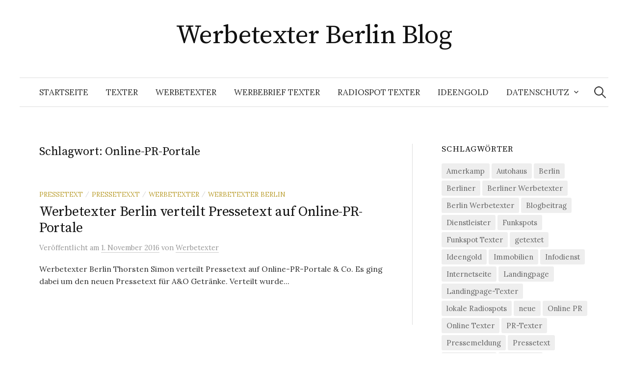

--- FILE ---
content_type: text/html; charset=UTF-8
request_url: https://werbetexter-berlin-blog.ideengold.de/tag/online-pr-portale/
body_size: 12052
content:
<!DOCTYPE html>
<html lang="de">
<head>
<meta charset="UTF-8">
<meta name="viewport" content="width=device-width, initial-scale=1">
<link rel="pingback" href="https://werbetexter-berlin-blog.ideengold.de/xmlrpc.php">
<title>Online-PR-Portale &#8211; Werbetexter Berlin Blog</title>
<meta name='robots' content='max-image-preview:large' />
<link rel='dns-prefetch' href='//fonts.googleapis.com' />
<link rel="alternate" type="application/rss+xml" title="Werbetexter Berlin Blog &raquo; Feed" href="https://werbetexter-berlin-blog.ideengold.de/feed/" />
<link rel="alternate" type="application/rss+xml" title="Werbetexter Berlin Blog &raquo; Kommentar-Feed" href="https://werbetexter-berlin-blog.ideengold.de/comments/feed/" />
<link rel="alternate" type="application/rss+xml" title="Werbetexter Berlin Blog &raquo; Online-PR-Portale Schlagwort-Feed" href="https://werbetexter-berlin-blog.ideengold.de/tag/online-pr-portale/feed/" />
<style id='wp-img-auto-sizes-contain-inline-css' type='text/css'>
img:is([sizes=auto i],[sizes^="auto," i]){contain-intrinsic-size:3000px 1500px}
/*# sourceURL=wp-img-auto-sizes-contain-inline-css */
</style>
<style id='wp-emoji-styles-inline-css' type='text/css'>

	img.wp-smiley, img.emoji {
		display: inline !important;
		border: none !important;
		box-shadow: none !important;
		height: 1em !important;
		width: 1em !important;
		margin: 0 0.07em !important;
		vertical-align: -0.1em !important;
		background: none !important;
		padding: 0 !important;
	}
/*# sourceURL=wp-emoji-styles-inline-css */
</style>
<style id='wp-block-library-inline-css' type='text/css'>
:root{--wp-block-synced-color:#7a00df;--wp-block-synced-color--rgb:122,0,223;--wp-bound-block-color:var(--wp-block-synced-color);--wp-editor-canvas-background:#ddd;--wp-admin-theme-color:#007cba;--wp-admin-theme-color--rgb:0,124,186;--wp-admin-theme-color-darker-10:#006ba1;--wp-admin-theme-color-darker-10--rgb:0,107,160.5;--wp-admin-theme-color-darker-20:#005a87;--wp-admin-theme-color-darker-20--rgb:0,90,135;--wp-admin-border-width-focus:2px}@media (min-resolution:192dpi){:root{--wp-admin-border-width-focus:1.5px}}.wp-element-button{cursor:pointer}:root .has-very-light-gray-background-color{background-color:#eee}:root .has-very-dark-gray-background-color{background-color:#313131}:root .has-very-light-gray-color{color:#eee}:root .has-very-dark-gray-color{color:#313131}:root .has-vivid-green-cyan-to-vivid-cyan-blue-gradient-background{background:linear-gradient(135deg,#00d084,#0693e3)}:root .has-purple-crush-gradient-background{background:linear-gradient(135deg,#34e2e4,#4721fb 50%,#ab1dfe)}:root .has-hazy-dawn-gradient-background{background:linear-gradient(135deg,#faaca8,#dad0ec)}:root .has-subdued-olive-gradient-background{background:linear-gradient(135deg,#fafae1,#67a671)}:root .has-atomic-cream-gradient-background{background:linear-gradient(135deg,#fdd79a,#004a59)}:root .has-nightshade-gradient-background{background:linear-gradient(135deg,#330968,#31cdcf)}:root .has-midnight-gradient-background{background:linear-gradient(135deg,#020381,#2874fc)}:root{--wp--preset--font-size--normal:16px;--wp--preset--font-size--huge:42px}.has-regular-font-size{font-size:1em}.has-larger-font-size{font-size:2.625em}.has-normal-font-size{font-size:var(--wp--preset--font-size--normal)}.has-huge-font-size{font-size:var(--wp--preset--font-size--huge)}.has-text-align-center{text-align:center}.has-text-align-left{text-align:left}.has-text-align-right{text-align:right}.has-fit-text{white-space:nowrap!important}#end-resizable-editor-section{display:none}.aligncenter{clear:both}.items-justified-left{justify-content:flex-start}.items-justified-center{justify-content:center}.items-justified-right{justify-content:flex-end}.items-justified-space-between{justify-content:space-between}.screen-reader-text{border:0;clip-path:inset(50%);height:1px;margin:-1px;overflow:hidden;padding:0;position:absolute;width:1px;word-wrap:normal!important}.screen-reader-text:focus{background-color:#ddd;clip-path:none;color:#444;display:block;font-size:1em;height:auto;left:5px;line-height:normal;padding:15px 23px 14px;text-decoration:none;top:5px;width:auto;z-index:100000}html :where(.has-border-color){border-style:solid}html :where([style*=border-top-color]){border-top-style:solid}html :where([style*=border-right-color]){border-right-style:solid}html :where([style*=border-bottom-color]){border-bottom-style:solid}html :where([style*=border-left-color]){border-left-style:solid}html :where([style*=border-width]){border-style:solid}html :where([style*=border-top-width]){border-top-style:solid}html :where([style*=border-right-width]){border-right-style:solid}html :where([style*=border-bottom-width]){border-bottom-style:solid}html :where([style*=border-left-width]){border-left-style:solid}html :where(img[class*=wp-image-]){height:auto;max-width:100%}:where(figure){margin:0 0 1em}html :where(.is-position-sticky){--wp-admin--admin-bar--position-offset:var(--wp-admin--admin-bar--height,0px)}@media screen and (max-width:600px){html :where(.is-position-sticky){--wp-admin--admin-bar--position-offset:0px}}

/*# sourceURL=wp-block-library-inline-css */
</style><style id='global-styles-inline-css' type='text/css'>
:root{--wp--preset--aspect-ratio--square: 1;--wp--preset--aspect-ratio--4-3: 4/3;--wp--preset--aspect-ratio--3-4: 3/4;--wp--preset--aspect-ratio--3-2: 3/2;--wp--preset--aspect-ratio--2-3: 2/3;--wp--preset--aspect-ratio--16-9: 16/9;--wp--preset--aspect-ratio--9-16: 9/16;--wp--preset--color--black: #000000;--wp--preset--color--cyan-bluish-gray: #abb8c3;--wp--preset--color--white: #ffffff;--wp--preset--color--pale-pink: #f78da7;--wp--preset--color--vivid-red: #cf2e2e;--wp--preset--color--luminous-vivid-orange: #ff6900;--wp--preset--color--luminous-vivid-amber: #fcb900;--wp--preset--color--light-green-cyan: #7bdcb5;--wp--preset--color--vivid-green-cyan: #00d084;--wp--preset--color--pale-cyan-blue: #8ed1fc;--wp--preset--color--vivid-cyan-blue: #0693e3;--wp--preset--color--vivid-purple: #9b51e0;--wp--preset--gradient--vivid-cyan-blue-to-vivid-purple: linear-gradient(135deg,rgb(6,147,227) 0%,rgb(155,81,224) 100%);--wp--preset--gradient--light-green-cyan-to-vivid-green-cyan: linear-gradient(135deg,rgb(122,220,180) 0%,rgb(0,208,130) 100%);--wp--preset--gradient--luminous-vivid-amber-to-luminous-vivid-orange: linear-gradient(135deg,rgb(252,185,0) 0%,rgb(255,105,0) 100%);--wp--preset--gradient--luminous-vivid-orange-to-vivid-red: linear-gradient(135deg,rgb(255,105,0) 0%,rgb(207,46,46) 100%);--wp--preset--gradient--very-light-gray-to-cyan-bluish-gray: linear-gradient(135deg,rgb(238,238,238) 0%,rgb(169,184,195) 100%);--wp--preset--gradient--cool-to-warm-spectrum: linear-gradient(135deg,rgb(74,234,220) 0%,rgb(151,120,209) 20%,rgb(207,42,186) 40%,rgb(238,44,130) 60%,rgb(251,105,98) 80%,rgb(254,248,76) 100%);--wp--preset--gradient--blush-light-purple: linear-gradient(135deg,rgb(255,206,236) 0%,rgb(152,150,240) 100%);--wp--preset--gradient--blush-bordeaux: linear-gradient(135deg,rgb(254,205,165) 0%,rgb(254,45,45) 50%,rgb(107,0,62) 100%);--wp--preset--gradient--luminous-dusk: linear-gradient(135deg,rgb(255,203,112) 0%,rgb(199,81,192) 50%,rgb(65,88,208) 100%);--wp--preset--gradient--pale-ocean: linear-gradient(135deg,rgb(255,245,203) 0%,rgb(182,227,212) 50%,rgb(51,167,181) 100%);--wp--preset--gradient--electric-grass: linear-gradient(135deg,rgb(202,248,128) 0%,rgb(113,206,126) 100%);--wp--preset--gradient--midnight: linear-gradient(135deg,rgb(2,3,129) 0%,rgb(40,116,252) 100%);--wp--preset--font-size--small: 13px;--wp--preset--font-size--medium: 20px;--wp--preset--font-size--large: 36px;--wp--preset--font-size--x-large: 42px;--wp--preset--spacing--20: 0.44rem;--wp--preset--spacing--30: 0.67rem;--wp--preset--spacing--40: 1rem;--wp--preset--spacing--50: 1.5rem;--wp--preset--spacing--60: 2.25rem;--wp--preset--spacing--70: 3.38rem;--wp--preset--spacing--80: 5.06rem;--wp--preset--shadow--natural: 6px 6px 9px rgba(0, 0, 0, 0.2);--wp--preset--shadow--deep: 12px 12px 50px rgba(0, 0, 0, 0.4);--wp--preset--shadow--sharp: 6px 6px 0px rgba(0, 0, 0, 0.2);--wp--preset--shadow--outlined: 6px 6px 0px -3px rgb(255, 255, 255), 6px 6px rgb(0, 0, 0);--wp--preset--shadow--crisp: 6px 6px 0px rgb(0, 0, 0);}:where(.is-layout-flex){gap: 0.5em;}:where(.is-layout-grid){gap: 0.5em;}body .is-layout-flex{display: flex;}.is-layout-flex{flex-wrap: wrap;align-items: center;}.is-layout-flex > :is(*, div){margin: 0;}body .is-layout-grid{display: grid;}.is-layout-grid > :is(*, div){margin: 0;}:where(.wp-block-columns.is-layout-flex){gap: 2em;}:where(.wp-block-columns.is-layout-grid){gap: 2em;}:where(.wp-block-post-template.is-layout-flex){gap: 1.25em;}:where(.wp-block-post-template.is-layout-grid){gap: 1.25em;}.has-black-color{color: var(--wp--preset--color--black) !important;}.has-cyan-bluish-gray-color{color: var(--wp--preset--color--cyan-bluish-gray) !important;}.has-white-color{color: var(--wp--preset--color--white) !important;}.has-pale-pink-color{color: var(--wp--preset--color--pale-pink) !important;}.has-vivid-red-color{color: var(--wp--preset--color--vivid-red) !important;}.has-luminous-vivid-orange-color{color: var(--wp--preset--color--luminous-vivid-orange) !important;}.has-luminous-vivid-amber-color{color: var(--wp--preset--color--luminous-vivid-amber) !important;}.has-light-green-cyan-color{color: var(--wp--preset--color--light-green-cyan) !important;}.has-vivid-green-cyan-color{color: var(--wp--preset--color--vivid-green-cyan) !important;}.has-pale-cyan-blue-color{color: var(--wp--preset--color--pale-cyan-blue) !important;}.has-vivid-cyan-blue-color{color: var(--wp--preset--color--vivid-cyan-blue) !important;}.has-vivid-purple-color{color: var(--wp--preset--color--vivid-purple) !important;}.has-black-background-color{background-color: var(--wp--preset--color--black) !important;}.has-cyan-bluish-gray-background-color{background-color: var(--wp--preset--color--cyan-bluish-gray) !important;}.has-white-background-color{background-color: var(--wp--preset--color--white) !important;}.has-pale-pink-background-color{background-color: var(--wp--preset--color--pale-pink) !important;}.has-vivid-red-background-color{background-color: var(--wp--preset--color--vivid-red) !important;}.has-luminous-vivid-orange-background-color{background-color: var(--wp--preset--color--luminous-vivid-orange) !important;}.has-luminous-vivid-amber-background-color{background-color: var(--wp--preset--color--luminous-vivid-amber) !important;}.has-light-green-cyan-background-color{background-color: var(--wp--preset--color--light-green-cyan) !important;}.has-vivid-green-cyan-background-color{background-color: var(--wp--preset--color--vivid-green-cyan) !important;}.has-pale-cyan-blue-background-color{background-color: var(--wp--preset--color--pale-cyan-blue) !important;}.has-vivid-cyan-blue-background-color{background-color: var(--wp--preset--color--vivid-cyan-blue) !important;}.has-vivid-purple-background-color{background-color: var(--wp--preset--color--vivid-purple) !important;}.has-black-border-color{border-color: var(--wp--preset--color--black) !important;}.has-cyan-bluish-gray-border-color{border-color: var(--wp--preset--color--cyan-bluish-gray) !important;}.has-white-border-color{border-color: var(--wp--preset--color--white) !important;}.has-pale-pink-border-color{border-color: var(--wp--preset--color--pale-pink) !important;}.has-vivid-red-border-color{border-color: var(--wp--preset--color--vivid-red) !important;}.has-luminous-vivid-orange-border-color{border-color: var(--wp--preset--color--luminous-vivid-orange) !important;}.has-luminous-vivid-amber-border-color{border-color: var(--wp--preset--color--luminous-vivid-amber) !important;}.has-light-green-cyan-border-color{border-color: var(--wp--preset--color--light-green-cyan) !important;}.has-vivid-green-cyan-border-color{border-color: var(--wp--preset--color--vivid-green-cyan) !important;}.has-pale-cyan-blue-border-color{border-color: var(--wp--preset--color--pale-cyan-blue) !important;}.has-vivid-cyan-blue-border-color{border-color: var(--wp--preset--color--vivid-cyan-blue) !important;}.has-vivid-purple-border-color{border-color: var(--wp--preset--color--vivid-purple) !important;}.has-vivid-cyan-blue-to-vivid-purple-gradient-background{background: var(--wp--preset--gradient--vivid-cyan-blue-to-vivid-purple) !important;}.has-light-green-cyan-to-vivid-green-cyan-gradient-background{background: var(--wp--preset--gradient--light-green-cyan-to-vivid-green-cyan) !important;}.has-luminous-vivid-amber-to-luminous-vivid-orange-gradient-background{background: var(--wp--preset--gradient--luminous-vivid-amber-to-luminous-vivid-orange) !important;}.has-luminous-vivid-orange-to-vivid-red-gradient-background{background: var(--wp--preset--gradient--luminous-vivid-orange-to-vivid-red) !important;}.has-very-light-gray-to-cyan-bluish-gray-gradient-background{background: var(--wp--preset--gradient--very-light-gray-to-cyan-bluish-gray) !important;}.has-cool-to-warm-spectrum-gradient-background{background: var(--wp--preset--gradient--cool-to-warm-spectrum) !important;}.has-blush-light-purple-gradient-background{background: var(--wp--preset--gradient--blush-light-purple) !important;}.has-blush-bordeaux-gradient-background{background: var(--wp--preset--gradient--blush-bordeaux) !important;}.has-luminous-dusk-gradient-background{background: var(--wp--preset--gradient--luminous-dusk) !important;}.has-pale-ocean-gradient-background{background: var(--wp--preset--gradient--pale-ocean) !important;}.has-electric-grass-gradient-background{background: var(--wp--preset--gradient--electric-grass) !important;}.has-midnight-gradient-background{background: var(--wp--preset--gradient--midnight) !important;}.has-small-font-size{font-size: var(--wp--preset--font-size--small) !important;}.has-medium-font-size{font-size: var(--wp--preset--font-size--medium) !important;}.has-large-font-size{font-size: var(--wp--preset--font-size--large) !important;}.has-x-large-font-size{font-size: var(--wp--preset--font-size--x-large) !important;}
/*# sourceURL=global-styles-inline-css */
</style>

<style id='classic-theme-styles-inline-css' type='text/css'>
/*! This file is auto-generated */
.wp-block-button__link{color:#fff;background-color:#32373c;border-radius:9999px;box-shadow:none;text-decoration:none;padding:calc(.667em + 2px) calc(1.333em + 2px);font-size:1.125em}.wp-block-file__button{background:#32373c;color:#fff;text-decoration:none}
/*# sourceURL=/wp-includes/css/classic-themes.min.css */
</style>
<link rel='stylesheet' id='graphy-font-css' href='https://fonts.googleapis.com/css?family=Source+Serif+Pro%3A400%7CLora%3A400%2C400italic%2C700&#038;subset=latin%2Clatin-ext' type='text/css' media='all' />
<link rel='stylesheet' id='genericons-css' href='https://werbetexter-berlin-blog.ideengold.de/wp-content/themes/graphy/genericons/genericons.css?ver=3.4.1' type='text/css' media='all' />
<link rel='stylesheet' id='normalize-css' href='https://werbetexter-berlin-blog.ideengold.de/wp-content/themes/graphy/css/normalize.css?ver=4.1.1' type='text/css' media='all' />
<link rel='stylesheet' id='graphy-style-css' href='https://werbetexter-berlin-blog.ideengold.de/wp-content/themes/graphy/style.css?ver=2.3.2' type='text/css' media='all' />
<script type="text/javascript" src="https://werbetexter-berlin-blog.ideengold.de/wp-includes/js/jquery/jquery.min.js?ver=3.7.1" id="jquery-core-js"></script>
<script type="text/javascript" src="https://werbetexter-berlin-blog.ideengold.de/wp-includes/js/jquery/jquery-migrate.min.js?ver=3.4.1" id="jquery-migrate-js"></script>
<link rel="https://api.w.org/" href="https://werbetexter-berlin-blog.ideengold.de/wp-json/" /><link rel="alternate" title="JSON" type="application/json" href="https://werbetexter-berlin-blog.ideengold.de/wp-json/wp/v2/tags/696" /><link rel="EditURI" type="application/rsd+xml" title="RSD" href="https://werbetexter-berlin-blog.ideengold.de/xmlrpc.php?rsd" />
<meta name="generator" content="WordPress 6.9" />
	<style type="text/css">
		/* Colors */
				
			</style>
	<link rel="icon" href="https://werbetexter-berlin-blog.ideengold.de/wp-content/uploads/2014/09/cropped-cropped-2014-08-04-20.06.59-1-32x32.jpg" sizes="32x32" />
<link rel="icon" href="https://werbetexter-berlin-blog.ideengold.de/wp-content/uploads/2014/09/cropped-cropped-2014-08-04-20.06.59-1-192x192.jpg" sizes="192x192" />
<link rel="apple-touch-icon" href="https://werbetexter-berlin-blog.ideengold.de/wp-content/uploads/2014/09/cropped-cropped-2014-08-04-20.06.59-1-180x180.jpg" />
<meta name="msapplication-TileImage" content="https://werbetexter-berlin-blog.ideengold.de/wp-content/uploads/2014/09/cropped-cropped-2014-08-04-20.06.59-1-270x270.jpg" />
</head>

<body class="archive tag tag-online-pr-portale tag-696 wp-theme-graphy has-sidebar footer-0">
<div id="page" class="hfeed site">
	<a class="skip-link screen-reader-text" href="#content">Springe zum Inhalt</a>

	<header id="masthead" class="site-header">

		<div class="site-branding">
					<div class="site-title"><a href="https://werbetexter-berlin-blog.ideengold.de/" rel="home">Werbetexter Berlin Blog</a></div>
						<div class="site-description"></div>
						</div><!-- .site-branding -->

				<nav id="site-navigation" class="main-navigation">
			<button class="menu-toggle"><span class="menu-text">Menü</span></button>
			<div class="menu-menu-1-container"><ul id="menu-menu-1" class="menu"><li id="menu-item-1614" class="menu-item menu-item-type-custom menu-item-object-custom menu-item-home menu-item-1614"><a href="http://werbetexter-berlin-blog.ideengold.de/">Startseite</a></li>
<li id="menu-item-1619" class="menu-item menu-item-type-post_type menu-item-object-page menu-item-1619"><a href="https://werbetexter-berlin-blog.ideengold.de/werbetexter-berlin/">Texter</a></li>
<li id="menu-item-1621" class="menu-item menu-item-type-post_type menu-item-object-page menu-item-1621"><a href="https://werbetexter-berlin-blog.ideengold.de/werbetexter-berlin-2/">Werbetexter</a></li>
<li id="menu-item-1620" class="menu-item menu-item-type-post_type menu-item-object-page menu-item-1620"><a href="https://werbetexter-berlin-blog.ideengold.de/werbetexter-berlin/werbebrief-texter/">Werbebrief Texter</a></li>
<li id="menu-item-1616" class="menu-item menu-item-type-post_type menu-item-object-page menu-item-1616"><a href="https://werbetexter-berlin-blog.ideengold.de/radiospot-texter/">Radiospot Texter</a></li>
<li id="menu-item-1623" class="menu-item menu-item-type-custom menu-item-object-custom menu-item-1623"><a href="http://www.ideengold.de">IDEENGOLD</a></li>
<li id="menu-item-3622" class="menu-item menu-item-type-custom menu-item-object-custom menu-item-has-children menu-item-3622"><a href="https://www.ideengold.de/datenschutz/">Datenschutz</a>
<ul class="sub-menu">
	<li id="menu-item-1622" class="menu-item menu-item-type-post_type menu-item-object-page menu-item-1622"><a href="https://werbetexter-berlin-blog.ideengold.de/beispiel-seite/">Impressum</a></li>
</ul>
</li>
</ul></div>						<form role="search" method="get" class="search-form" action="https://werbetexter-berlin-blog.ideengold.de/">
				<label>
					<span class="screen-reader-text">Suche nach:</span>
					<input type="search" class="search-field" placeholder="Suchen …" value="" name="s" />
				</label>
				<input type="submit" class="search-submit" value="Suchen" />
			</form>					</nav><!-- #site-navigation -->
		
		
	</header><!-- #masthead -->

	<div id="content" class="site-content">

	<section id="primary" class="content-area">
		<main id="main" class="site-main">

		
			<header class="page-header">
				<h1 class="page-title">Schlagwort: <span>Online-PR-Portale</span></h1>			</header><!-- .page-header -->

						
				
<div class="post-list post-grid-list">
	<article id="post-2532" class="post-2532 post type-post status-publish format-standard hentry category-pressetext category-pressetexxt category-werbetexter category-werbetexter-berlin tag-berlin tag-online-pr-portale tag-pressetexte tag-text tag-texter-telefon tag-thorsten-simon tag-werbetexter tag-werbetexter-berlin">
				<div class="post-list-content">
			<header class="entry-header">
								<div class="cat-links"><a rel="category tag" href="https://werbetexter-berlin-blog.ideengold.de/category/pressetext/" class="category category-18">Pressetext</a><span class="category-sep">/</span><a rel="category tag" href="https://werbetexter-berlin-blog.ideengold.de/category/pressetexxt/" class="category category-695">Pressetexxt</a><span class="category-sep">/</span><a rel="category tag" href="https://werbetexter-berlin-blog.ideengold.de/category/werbetexter/" class="category category-2">Werbetexter</a><span class="category-sep">/</span><a rel="category tag" href="https://werbetexter-berlin-blog.ideengold.de/category/werbetexter-berlin/" class="category category-1">Werbetexter Berlin</a></div><!-- .cat-links -->
				<h2 class="entry-title"><a href="https://werbetexter-berlin-blog.ideengold.de/werbetexter-berlin-verteilt-pressetext-auf-online-pr-portale/" rel="bookmark">Werbetexter Berlin verteilt Pressetext auf Online-PR-Portale</a></h2>
					<div class="entry-meta">
		Veröffentlicht		<span class="posted-on">am		<a href="https://werbetexter-berlin-blog.ideengold.de/werbetexter-berlin-verteilt-pressetext-auf-online-pr-portale/" rel="bookmark"><time class="entry-date published updated" datetime="2016-11-01T09:09:42+02:00">1. November 2016</time></a>		</span>
		<span class="byline">von			<span class="author vcard">
				<a class="url fn n" href="https://werbetexter-berlin-blog.ideengold.de/author/admin/" title="Zeige alle Beiträge von Werbetexter"><span class="author-name">Werbetexter</span></a>
			</span>
		</span>
			</div><!-- .entry-meta -->
				</header><!-- .entry-header -->
			<div class="entry-summary">
				<p>Werbetexter Berlin Thorsten Simon verteilt Pressetext auf Online-PR-Portale &amp; Co. Es ging dabei um den neuen Pressetext für A&amp;O Getränke. Verteilt wurde...</p>
			</div><!-- .entry-summary -->
		</div><!-- .post-list-content -->
	</article><!-- #post-## -->
</div><!-- .post-list -->
			
			
		
		</main><!-- #main -->
	</section><!-- #primary -->


<div id="secondary" class="sidebar-area" role="complementary">
		<div class="normal-sidebar widget-area">
		<aside id="tag_cloud-3" class="widget widget_tag_cloud"><h2 class="widget-title">Schlagwörter</h2><div class="tagcloud"><a href="https://werbetexter-berlin-blog.ideengold.de/tag/amerkamp/" class="tag-cloud-link tag-link-147 tag-link-position-1" style="font-size: 9.8607594936709pt;" aria-label="Amerkamp (22 Einträge)">Amerkamp</a>
<a href="https://werbetexter-berlin-blog.ideengold.de/tag/autohaus/" class="tag-cloud-link tag-link-391 tag-link-position-2" style="font-size: 11.189873417722pt;" aria-label="Autohaus (31 Einträge)">Autohaus</a>
<a href="https://werbetexter-berlin-blog.ideengold.de/tag/berlin/" class="tag-cloud-link tag-link-45 tag-link-position-3" style="font-size: 20.670886075949pt;" aria-label="Berlin (376 Einträge)">Berlin</a>
<a href="https://werbetexter-berlin-blog.ideengold.de/tag/berliner/" class="tag-cloud-link tag-link-151 tag-link-position-4" style="font-size: 16.506329113924pt;" aria-label="Berliner (128 Einträge)">Berliner</a>
<a href="https://werbetexter-berlin-blog.ideengold.de/tag/berliner-werbetexter/" class="tag-cloud-link tag-link-347 tag-link-position-5" style="font-size: 8.9746835443038pt;" aria-label="Berliner Werbetexter (17 Einträge)">Berliner Werbetexter</a>
<a href="https://werbetexter-berlin-blog.ideengold.de/tag/berlin-werbetexter/" class="tag-cloud-link tag-link-339 tag-link-position-6" style="font-size: 8.7088607594937pt;" aria-label="Berlin Werbetexter (16 Einträge)">Berlin Werbetexter</a>
<a href="https://werbetexter-berlin-blog.ideengold.de/tag/blogbeitrag/" class="tag-cloud-link tag-link-343 tag-link-position-7" style="font-size: 8.9746835443038pt;" aria-label="Blogbeitrag (17 Einträge)">Blogbeitrag</a>
<a href="https://werbetexter-berlin-blog.ideengold.de/tag/dienstleister/" class="tag-cloud-link tag-link-555 tag-link-position-8" style="font-size: 8.9746835443038pt;" aria-label="Dienstleister (17 Einträge)">Dienstleister</a>
<a href="https://werbetexter-berlin-blog.ideengold.de/tag/funkspots/" class="tag-cloud-link tag-link-366 tag-link-position-9" style="font-size: 13.139240506329pt;" aria-label="Funkspots (53 Einträge)">Funkspots</a>
<a href="https://werbetexter-berlin-blog.ideengold.de/tag/funkspot-texter/" class="tag-cloud-link tag-link-369 tag-link-position-10" style="font-size: 9.6835443037975pt;" aria-label="Funkspot Texter (21 Einträge)">Funkspot Texter</a>
<a href="https://werbetexter-berlin-blog.ideengold.de/tag/getextet/" class="tag-cloud-link tag-link-334 tag-link-position-11" style="font-size: 10.924050632911pt;" aria-label="getextet (29 Einträge)">getextet</a>
<a href="https://werbetexter-berlin-blog.ideengold.de/tag/ideengold/" class="tag-cloud-link tag-link-321 tag-link-position-12" style="font-size: 17.215189873418pt;" aria-label="Ideengold (153 Einträge)">Ideengold</a>
<a href="https://werbetexter-berlin-blog.ideengold.de/tag/immobilien/" class="tag-cloud-link tag-link-457 tag-link-position-13" style="font-size: 10.303797468354pt;" aria-label="Immobilien (25 Einträge)">Immobilien</a>
<a href="https://werbetexter-berlin-blog.ideengold.de/tag/infodienst/" class="tag-cloud-link tag-link-471 tag-link-position-14" style="font-size: 13.848101265823pt;" aria-label="Infodienst (64 Einträge)">Infodienst</a>
<a href="https://werbetexter-berlin-blog.ideengold.de/tag/internetseite/" class="tag-cloud-link tag-link-329 tag-link-position-15" style="font-size: 13.405063291139pt;" aria-label="Internetseite (57 Einträge)">Internetseite</a>
<a href="https://werbetexter-berlin-blog.ideengold.de/tag/landingpage/" class="tag-cloud-link tag-link-346 tag-link-position-16" style="font-size: 13.936708860759pt;" aria-label="Landingpage (65 Einträge)">Landingpage</a>
<a href="https://werbetexter-berlin-blog.ideengold.de/tag/landingpage-texter/" class="tag-cloud-link tag-link-260 tag-link-position-17" style="font-size: 9.6835443037975pt;" aria-label="Landingpage-Texter (21 Einträge)">Landingpage-Texter</a>
<a href="https://werbetexter-berlin-blog.ideengold.de/tag/lokale-radiospots/" class="tag-cloud-link tag-link-487 tag-link-position-18" style="font-size: 9.3291139240506pt;" aria-label="lokale Radiospots (19 Einträge)">lokale Radiospots</a>
<a href="https://werbetexter-berlin-blog.ideengold.de/tag/neue/" class="tag-cloud-link tag-link-423 tag-link-position-19" style="font-size: 8.2658227848101pt;" aria-label="neue (14 Einträge)">neue</a>
<a href="https://werbetexter-berlin-blog.ideengold.de/tag/online-pr/" class="tag-cloud-link tag-link-307 tag-link-position-20" style="font-size: 11.012658227848pt;" aria-label="Online PR (30 Einträge)">Online PR</a>
<a href="https://werbetexter-berlin-blog.ideengold.de/tag/online-texter/" class="tag-cloud-link tag-link-314 tag-link-position-21" style="font-size: 10.658227848101pt;" aria-label="Online Texter (27 Einträge)">Online Texter</a>
<a href="https://werbetexter-berlin-blog.ideengold.de/tag/pr-texter/" class="tag-cloud-link tag-link-323 tag-link-position-22" style="font-size: 8.7088607594937pt;" aria-label="PR-Texter (16 Einträge)">PR-Texter</a>
<a href="https://werbetexter-berlin-blog.ideengold.de/tag/pressemeldung/" class="tag-cloud-link tag-link-338 tag-link-position-23" style="font-size: 11.455696202532pt;" aria-label="Pressemeldung (34 Einträge)">Pressemeldung</a>
<a href="https://werbetexter-berlin-blog.ideengold.de/tag/pressetext/" class="tag-cloud-link tag-link-309 tag-link-position-24" style="font-size: 17.481012658228pt;" aria-label="Pressetext (166 Einträge)">Pressetext</a>
<a href="https://werbetexter-berlin-blog.ideengold.de/tag/pressetexter/" class="tag-cloud-link tag-link-308 tag-link-position-25" style="font-size: 12.164556962025pt;" aria-label="Pressetexter (41 Einträge)">Pressetexter</a>
<a href="https://werbetexter-berlin-blog.ideengold.de/tag/radiospot/" class="tag-cloud-link tag-link-306 tag-link-position-26" style="font-size: 14.46835443038pt;" aria-label="Radiospot (75 Einträge)">Radiospot</a>
<a href="https://werbetexter-berlin-blog.ideengold.de/tag/radiospots/" class="tag-cloud-link tag-link-214 tag-link-position-27" style="font-size: 18.810126582278pt;" aria-label="Radiospots (236 Einträge)">Radiospots</a>
<a href="https://werbetexter-berlin-blog.ideengold.de/tag/radiospot-texter/" class="tag-cloud-link tag-link-256 tag-link-position-28" style="font-size: 18.632911392405pt;" aria-label="Radiospot Texter (224 Einträge)">Radiospot Texter</a>
<a href="https://werbetexter-berlin-blog.ideengold.de/tag/radiotexter/" class="tag-cloud-link tag-link-289 tag-link-position-29" style="font-size: 10.303797468354pt;" aria-label="Radiotexter (25 Einträge)">Radiotexter</a>
<a href="https://werbetexter-berlin-blog.ideengold.de/tag/sam/" class="tag-cloud-link tag-link-345 tag-link-position-30" style="font-size: 8pt;" aria-label="SAM (13 Einträge)">SAM</a>
<a href="https://werbetexter-berlin-blog.ideengold.de/tag/text/" class="tag-cloud-link tag-link-312 tag-link-position-31" style="font-size: 21.822784810127pt;" aria-label="Text (507 Einträge)">Text</a>
<a href="https://werbetexter-berlin-blog.ideengold.de/tag/texte/" class="tag-cloud-link tag-link-351 tag-link-position-32" style="font-size: 9.1518987341772pt;" aria-label="Texte (18 Einträge)">Texte</a>
<a href="https://werbetexter-berlin-blog.ideengold.de/tag/texter/" class="tag-cloud-link tag-link-302 tag-link-position-33" style="font-size: 19.962025316456pt;" aria-label="Texter (314 Einträge)">Texter</a>
<a href="https://werbetexter-berlin-blog.ideengold.de/tag/texter-berlin/" class="tag-cloud-link tag-link-303 tag-link-position-34" style="font-size: 14.46835443038pt;" aria-label="Texter Berlin (74 Einträge)">Texter Berlin</a>
<a href="https://werbetexter-berlin-blog.ideengold.de/tag/texter-telefon/" class="tag-cloud-link tag-link-283 tag-link-position-35" style="font-size: 20.936708860759pt;" aria-label="Texter Telefon (407 Einträge)">Texter Telefon</a>
<a href="https://werbetexter-berlin-blog.ideengold.de/tag/texter-thorsten-simon/" class="tag-cloud-link tag-link-517 tag-link-position-36" style="font-size: 11.721518987342pt;" aria-label="Texter Thorsten Simon (36 Einträge)">Texter Thorsten Simon</a>
<a href="https://werbetexter-berlin-blog.ideengold.de/tag/textet/" class="tag-cloud-link tag-link-360 tag-link-position-37" style="font-size: 22pt;" aria-label="textet (537 Einträge)">textet</a>
<a href="https://werbetexter-berlin-blog.ideengold.de/tag/thorsten-simon/" class="tag-cloud-link tag-link-349 tag-link-position-38" style="font-size: 21.46835443038pt;" aria-label="Thorsten Simon (467 Einträge)">Thorsten Simon</a>
<a href="https://werbetexter-berlin-blog.ideengold.de/tag/werbebrief/" class="tag-cloud-link tag-link-304 tag-link-position-39" style="font-size: 10.215189873418pt;" aria-label="Werbebrief (24 Einträge)">Werbebrief</a>
<a href="https://werbetexter-berlin-blog.ideengold.de/tag/werbebrief-texter/" class="tag-cloud-link tag-link-257 tag-link-position-40" style="font-size: 9.1518987341772pt;" aria-label="Werbebrief Texter (18 Einträge)">Werbebrief Texter</a>
<a href="https://werbetexter-berlin-blog.ideengold.de/tag/werbetext/" class="tag-cloud-link tag-link-107 tag-link-position-41" style="font-size: 12.253164556962pt;" aria-label="Werbetext (42 Einträge)">Werbetext</a>
<a href="https://werbetexter-berlin-blog.ideengold.de/tag/werbetexter/" class="tag-cloud-link tag-link-301 tag-link-position-42" style="font-size: 19.962025316456pt;" aria-label="Werbetexter (313 Einträge)">Werbetexter</a>
<a href="https://werbetexter-berlin-blog.ideengold.de/tag/werbetexter-berlin/" class="tag-cloud-link tag-link-300 tag-link-position-43" style="font-size: 18.632911392405pt;" aria-label="Werbetexter Berlin (222 Einträge)">Werbetexter Berlin</a>
<a href="https://werbetexter-berlin-blog.ideengold.de/tag/werbetexter-telefon/" class="tag-cloud-link tag-link-437 tag-link-position-44" style="font-size: 13.405063291139pt;" aria-label="Werbetexter Telefon (57 Einträge)">Werbetexter Telefon</a>
<a href="https://werbetexter-berlin-blog.ideengold.de/tag/werbetexter-thorsten-simon/" class="tag-cloud-link tag-link-510 tag-link-position-45" style="font-size: 9.6835443037975pt;" aria-label="Werbetexter Thorsten Simon (21 Einträge)">Werbetexter Thorsten Simon</a></div>
</aside>
		<aside id="recent-posts-2" class="widget widget_recent_entries">
		<h2 class="widget-title">Neueste Beiträge</h2>
		<ul>
											<li>
					<a href="https://werbetexter-berlin-blog.ideengold.de/warum-ich-so-gerne-werbetexte-fuer-stand-alone-mailings-schreibe/">Warum ich so gerne Werbetexte für Stand-Alone-Mailings schreibe</a>
									</li>
											<li>
					<a href="https://werbetexter-berlin-blog.ideengold.de/neuer-pressetexte-vom-texter-fuer-aboprodukte-online/">Neuer Pressetexte vom Texter für Aboprodukte online</a>
									</li>
											<li>
					<a href="https://werbetexter-berlin-blog.ideengold.de/texter-fuer-internetseiten-so-gewinnen-sie-kunden-mit-klaren-worten/">Texter für Internetseiten: So gewinnen Sie Kunden mit klaren Worten</a>
									</li>
											<li>
					<a href="https://werbetexter-berlin-blog.ideengold.de/neuer-pressetext-von-ideengold/">Neuer Pressetext von Ideengold</a>
									</li>
											<li>
					<a href="https://werbetexter-berlin-blog.ideengold.de/neuer-pressetext-von-ideengold-veroeffentlicht/">Neuer Pressetext von Ideengold veröffentlicht</a>
									</li>
					</ul>

		</aside><aside id="pages-2" class="widget widget_pages"><h2 class="widget-title">Seiten</h2>
			<ul>
				<li class="page_item page-item-1892"><a href="https://werbetexter-berlin-blog.ideengold.de/ideengold/">IDEENGOLD</a></li>
<li class="page_item page-item-2"><a href="https://werbetexter-berlin-blog.ideengold.de/beispiel-seite/">Impressum</a></li>
<li class="page_item page-item-310"><a href="https://werbetexter-berlin-blog.ideengold.de/online-pr/">Online PR</a></li>
<li class="page_item page-item-1078 page_item_has_children"><a href="https://werbetexter-berlin-blog.ideengold.de/radiospot-texter/">Radiospot Texter</a>
<ul class='children'>
	<li class="page_item page-item-1589"><a href="https://werbetexter-berlin-blog.ideengold.de/radiospot-texter/radio-werbetexter/">Radio Werbetexter</a></li>
</ul>
</li>
<li class="page_item page-item-312"><a href="https://werbetexter-berlin-blog.ideengold.de/social-media-marketing/">Social Media</a></li>
<li class="page_item page-item-17 page_item_has_children"><a href="https://werbetexter-berlin-blog.ideengold.de/werbetexter-berlin/">Texter</a>
<ul class='children'>
	<li class="page_item page-item-316"><a href="https://werbetexter-berlin-blog.ideengold.de/werbetexter-berlin/werbebrief-texter/">Werbebrief Texter</a></li>
</ul>
</li>
<li class="page_item page-item-156"><a href="https://werbetexter-berlin-blog.ideengold.de/werbetexter-berlin-2/">Werbetexter</a></li>
			</ul>

			</aside><aside id="search-2" class="widget widget_search"><form role="search" method="get" class="search-form" action="https://werbetexter-berlin-blog.ideengold.de/">
				<label>
					<span class="screen-reader-text">Suche nach:</span>
					<input type="search" class="search-field" placeholder="Suchen …" value="" name="s" />
				</label>
				<input type="submit" class="search-submit" value="Suchen" />
			</form></aside><aside id="categories-2" class="widget widget_categories"><h2 class="widget-title">Kategorien</h2>
			<ul>
					<li class="cat-item cat-item-152"><a href="https://werbetexter-berlin-blog.ideengold.de/category/berliner-texter/">Berliner Texter</a>
</li>
	<li class="cat-item cat-item-116"><a href="https://werbetexter-berlin-blog.ideengold.de/category/berliner-werbetexter/">Berliner Werbetexter</a>
</li>
	<li class="cat-item cat-item-540"><a href="https://werbetexter-berlin-blog.ideengold.de/category/bier/">Bier</a>
</li>
	<li class="cat-item cat-item-802"><a href="https://werbetexter-berlin-blog.ideengold.de/category/blog/">Blog</a>
</li>
	<li class="cat-item cat-item-110"><a href="https://werbetexter-berlin-blog.ideengold.de/category/blogbeitrag/">Blogbeitrag</a>
</li>
	<li class="cat-item cat-item-84"><a href="https://werbetexter-berlin-blog.ideengold.de/category/blogbeitraege/">Blogbeiträge</a>
</li>
	<li class="cat-item cat-item-468"><a href="https://werbetexter-berlin-blog.ideengold.de/category/blue-moon-tattoo/">Blue Moon Tattoo</a>
</li>
	<li class="cat-item cat-item-209"><a href="https://werbetexter-berlin-blog.ideengold.de/category/broschuere/">Broschüre</a>
</li>
	<li class="cat-item cat-item-449"><a href="https://werbetexter-berlin-blog.ideengold.de/category/broschueren-texter/">Broschüren Texter</a>
</li>
	<li class="cat-item cat-item-651"><a href="https://werbetexter-berlin-blog.ideengold.de/category/buch/">Buch</a>
</li>
	<li class="cat-item cat-item-111"><a href="https://werbetexter-berlin-blog.ideengold.de/category/bwrmedia/">BWRmedia</a>
</li>
	<li class="cat-item cat-item-20"><a href="https://werbetexter-berlin-blog.ideengold.de/category/claim/">Claim</a>
</li>
	<li class="cat-item cat-item-143"><a href="https://werbetexter-berlin-blog.ideengold.de/category/content-marketing/">Content Marketing</a>
</li>
	<li class="cat-item cat-item-275"><a href="https://werbetexter-berlin-blog.ideengold.de/category/copyfighter/">copyfighter</a>
</li>
	<li class="cat-item cat-item-25"><a href="https://werbetexter-berlin-blog.ideengold.de/category/copywriter/">copywriter</a>
</li>
	<li class="cat-item cat-item-800"><a href="https://werbetexter-berlin-blog.ideengold.de/category/der-eigentuemer-brief/">DER EIGENTÜMER BRIEF</a>
</li>
	<li class="cat-item cat-item-59"><a href="https://werbetexter-berlin-blog.ideengold.de/category/design/">Design</a>
</li>
	<li class="cat-item cat-item-91"><a href="https://werbetexter-berlin-blog.ideengold.de/category/deutscher-steuerberaterverband/">Deutscher Steuerberaterverband</a>
</li>
	<li class="cat-item cat-item-749"><a href="https://werbetexter-berlin-blog.ideengold.de/category/druckerei/">Druckerei</a>
</li>
	<li class="cat-item cat-item-514"><a href="https://werbetexter-berlin-blog.ideengold.de/category/e-mail/">E-Mail</a>
</li>
	<li class="cat-item cat-item-658"><a href="https://werbetexter-berlin-blog.ideengold.de/category/energie/">Energie</a>
</li>
	<li class="cat-item cat-item-197"><a href="https://werbetexter-berlin-blog.ideengold.de/category/extractdesign/">Extractdesign</a>
</li>
	<li class="cat-item cat-item-146"><a href="https://werbetexter-berlin-blog.ideengold.de/category/facebook-marketing/">Facebook Marketing</a>
</li>
	<li class="cat-item cat-item-203"><a href="https://werbetexter-berlin-blog.ideengold.de/category/flyer/">Flyer</a>
</li>
	<li class="cat-item cat-item-605"><a href="https://werbetexter-berlin-blog.ideengold.de/category/food/">Food</a>
</li>
	<li class="cat-item cat-item-13"><a href="https://werbetexter-berlin-blog.ideengold.de/category/funkspot/">Funkspot</a>
</li>
	<li class="cat-item cat-item-184"><a href="https://werbetexter-berlin-blog.ideengold.de/category/funkspot-texter/">Funkspot Texter</a>
</li>
	<li class="cat-item cat-item-180"><a href="https://werbetexter-berlin-blog.ideengold.de/category/funkspots/">Funkspots</a>
</li>
	<li class="cat-item cat-item-402"><a href="https://werbetexter-berlin-blog.ideengold.de/category/funkspottexter/">Funkspottexter</a>
</li>
	<li class="cat-item cat-item-654"><a href="https://werbetexter-berlin-blog.ideengold.de/category/fussboden/">Fußboden</a>
</li>
	<li class="cat-item cat-item-164"><a href="https://werbetexter-berlin-blog.ideengold.de/category/gepruefte-seite/">Gepruefte-Seite</a>
</li>
	<li class="cat-item cat-item-623"><a href="https://werbetexter-berlin-blog.ideengold.de/category/gesundheit/">Gesundheit</a>
</li>
	<li class="cat-item cat-item-72"><a href="https://werbetexter-berlin-blog.ideengold.de/category/getextet/">getextet</a>
</li>
	<li class="cat-item cat-item-689"><a href="https://werbetexter-berlin-blog.ideengold.de/category/gewinnspiel/">Gewinnspiel</a>
</li>
	<li class="cat-item cat-item-38"><a href="https://werbetexter-berlin-blog.ideengold.de/category/glas-design/">Glas &amp; Design</a>
</li>
	<li class="cat-item cat-item-619"><a href="https://werbetexter-berlin-blog.ideengold.de/category/glaserei/">Glaserei</a>
</li>
	<li class="cat-item cat-item-40"><a href="https://werbetexter-berlin-blog.ideengold.de/category/glaserei-berlin/">Glaserei Berlin</a>
</li>
	<li class="cat-item cat-item-39"><a href="https://werbetexter-berlin-blog.ideengold.de/category/glasnotdienst-berlin/">Glasnotdienst Berlin</a>
</li>
	<li class="cat-item cat-item-22"><a href="https://werbetexter-berlin-blog.ideengold.de/category/headline/">Headline</a>
</li>
	<li class="cat-item cat-item-115"><a href="https://werbetexter-berlin-blog.ideengold.de/category/heat-up-mailing/">Heat up Mailing</a>
</li>
	<li class="cat-item cat-item-670"><a href="https://werbetexter-berlin-blog.ideengold.de/category/hotel/">Hotel</a>
</li>
	<li class="cat-item cat-item-716"><a href="https://werbetexter-berlin-blog.ideengold.de/category/ideen/">Ideen</a>
</li>
	<li class="cat-item cat-item-41"><a href="https://werbetexter-berlin-blog.ideengold.de/category/ideengold/">Ideengold</a>
</li>
	<li class="cat-item cat-item-71"><a href="https://werbetexter-berlin-blog.ideengold.de/category/imagebroschuere/">Imagebroschüre</a>
</li>
	<li class="cat-item cat-item-593"><a href="https://werbetexter-berlin-blog.ideengold.de/category/immobilien/">Immobilien</a>
</li>
	<li class="cat-item cat-item-489"><a href="https://werbetexter-berlin-blog.ideengold.de/category/inbound-marketing/">Inbound Marketing</a>
</li>
	<li class="cat-item cat-item-808"><a href="https://werbetexter-berlin-blog.ideengold.de/category/infoblaetter/">Infoblätter</a>
</li>
	<li class="cat-item cat-item-632"><a href="https://werbetexter-berlin-blog.ideengold.de/category/infodienst/">Infodienst</a>
</li>
	<li class="cat-item cat-item-236"><a href="https://werbetexter-berlin-blog.ideengold.de/category/inqua/">INQUA</a>
</li>
	<li class="cat-item cat-item-60"><a href="https://werbetexter-berlin-blog.ideengold.de/category/internetseite/">Internetseite</a>
</li>
	<li class="cat-item cat-item-427"><a href="https://werbetexter-berlin-blog.ideengold.de/category/internetseite-texter/">Internetseite Texter</a>
</li>
	<li class="cat-item cat-item-295"><a href="https://werbetexter-berlin-blog.ideengold.de/category/internetseiten/">Internetseiten</a>
</li>
	<li class="cat-item cat-item-818"><a href="https://werbetexter-berlin-blog.ideengold.de/category/jahresabrechnung/">Jahresabrechnung</a>
</li>
	<li class="cat-item cat-item-46"><a href="https://werbetexter-berlin-blog.ideengold.de/category/joker47/">Joker47</a>
</li>
	<li class="cat-item cat-item-141"><a href="https://werbetexter-berlin-blog.ideengold.de/category/junges-blut/">Junges Blut</a>
</li>
	<li class="cat-item cat-item-136"><a href="https://werbetexter-berlin-blog.ideengold.de/category/kampagnen/">Kampagnen</a>
</li>
	<li class="cat-item cat-item-30"><a href="https://werbetexter-berlin-blog.ideengold.de/category/konzept/">Konzept</a>
</li>
	<li class="cat-item cat-item-529"><a href="https://werbetexter-berlin-blog.ideengold.de/category/konzepter/">Konzepter</a>
</li>
	<li class="cat-item cat-item-32"><a href="https://werbetexter-berlin-blog.ideengold.de/category/konzeption/">Konzeption</a>
</li>
	<li class="cat-item cat-item-246"><a href="https://werbetexter-berlin-blog.ideengold.de/category/kraftfilter/">KraftFilter</a>
</li>
	<li class="cat-item cat-item-665"><a href="https://werbetexter-berlin-blog.ideengold.de/category/laden/">Laden</a>
</li>
	<li class="cat-item cat-item-731"><a href="https://werbetexter-berlin-blog.ideengold.de/category/landingpag/">Landingpag</a>
</li>
	<li class="cat-item cat-item-114"><a href="https://werbetexter-berlin-blog.ideengold.de/category/landingpage/">Landingpage</a>
</li>
	<li class="cat-item cat-item-539"><a href="https://werbetexter-berlin-blog.ideengold.de/category/landingpage-texte/">Landingpage Texte</a>
</li>
	<li class="cat-item cat-item-259"><a href="https://werbetexter-berlin-blog.ideengold.de/category/landingpage-texter/">Landingpage Texter</a>
</li>
	<li class="cat-item cat-item-525"><a href="https://werbetexter-berlin-blog.ideengold.de/category/landinpage/">Landinpage</a>
</li>
	<li class="cat-item cat-item-518"><a href="https://werbetexter-berlin-blog.ideengold.de/category/landinpage-texter/">Landinpage Texter</a>
</li>
	<li class="cat-item cat-item-186"><a href="https://werbetexter-berlin-blog.ideengold.de/category/laszlo-i-kish/">Laszlo I. Kish</a>
</li>
	<li class="cat-item cat-item-701"><a href="https://werbetexter-berlin-blog.ideengold.de/category/logistik/">Logistik</a>
</li>
	<li class="cat-item cat-item-159"><a href="https://werbetexter-berlin-blog.ideengold.de/category/lustig/">lustig</a>
</li>
	<li class="cat-item cat-item-728"><a href="https://werbetexter-berlin-blog.ideengold.de/category/magazin/">Magazin</a>
</li>
	<li class="cat-item cat-item-410"><a href="https://werbetexter-berlin-blog.ideengold.de/category/mailing/">Mailing</a>
</li>
	<li class="cat-item cat-item-581"><a href="https://werbetexter-berlin-blog.ideengold.de/category/mailing-texter/">Mailing Texter</a>
</li>
	<li class="cat-item cat-item-28"><a href="https://werbetexter-berlin-blog.ideengold.de/category/marketing/">Marketing</a>
</li>
	<li class="cat-item cat-item-68"><a href="https://werbetexter-berlin-blog.ideengold.de/category/marketingkommunikation/">Marketingkommunikation</a>
</li>
	<li class="cat-item cat-item-521"><a href="https://werbetexter-berlin-blog.ideengold.de/category/marketingtexter/">Marketingtexter</a>
</li>
	<li class="cat-item cat-item-82"><a href="https://werbetexter-berlin-blog.ideengold.de/category/marktplatz-mittelstand/">Marktplatz Mittelstand</a>
</li>
	<li class="cat-item cat-item-706"><a href="https://werbetexter-berlin-blog.ideengold.de/category/meta-texte/">Meta Texte</a>
</li>
	<li class="cat-item cat-item-66"><a href="https://werbetexter-berlin-blog.ideengold.de/category/mindflowmedia/">Mindflowmedia</a>
</li>
	<li class="cat-item cat-item-660"><a href="https://werbetexter-berlin-blog.ideengold.de/category/motorrad/">Motorrad</a>
</li>
	<li class="cat-item cat-item-645"><a href="https://werbetexter-berlin-blog.ideengold.de/category/nahrungsmittelergaenzung/">Nahrungsmittelergänzung</a>
</li>
	<li class="cat-item cat-item-721"><a href="https://werbetexter-berlin-blog.ideengold.de/category/namen/">Namen</a>
</li>
	<li class="cat-item cat-item-671"><a href="https://werbetexter-berlin-blog.ideengold.de/category/news/">News</a>
</li>
	<li class="cat-item cat-item-604"><a href="https://werbetexter-berlin-blog.ideengold.de/category/newsletter/">Newsletter</a>
</li>
	<li class="cat-item cat-item-155"><a href="https://werbetexter-berlin-blog.ideengold.de/category/objektbeschreibung/">Objektbeschreibung</a>
</li>
	<li class="cat-item cat-item-34"><a href="https://werbetexter-berlin-blog.ideengold.de/category/online-marketing/">Online Marketing</a>
</li>
	<li class="cat-item cat-item-16"><a href="https://werbetexter-berlin-blog.ideengold.de/category/online-pr/">Online PR</a>
</li>
	<li class="cat-item cat-item-37"><a href="https://werbetexter-berlin-blog.ideengold.de/category/online-pr-portal/">Online PR Portal</a>
</li>
	<li class="cat-item cat-item-26"><a href="https://werbetexter-berlin-blog.ideengold.de/category/online-texter/">Online Texter</a>
</li>
	<li class="cat-item cat-item-417"><a href="https://werbetexter-berlin-blog.ideengold.de/category/online-texter-berlin/">Online Texter Berlin</a>
</li>
	<li class="cat-item cat-item-394"><a href="https://werbetexter-berlin-blog.ideengold.de/category/onlinetexter/">Onlinetexter</a>
</li>
	<li class="cat-item cat-item-188"><a href="https://werbetexter-berlin-blog.ideengold.de/category/openpr/">openpr</a>
</li>
	<li class="cat-item cat-item-198"><a href="https://werbetexter-berlin-blog.ideengold.de/category/perspektive-mittelstand/">Perspektive Mittelstand</a>
</li>
	<li class="cat-item cat-item-725"><a href="https://werbetexter-berlin-blog.ideengold.de/category/petition/">Petition</a>
</li>
	<li class="cat-item cat-item-63"><a href="https://werbetexter-berlin-blog.ideengold.de/category/petra-dietrich/">Petra Dietrich</a>
</li>
	<li class="cat-item cat-item-546"><a href="https://werbetexter-berlin-blog.ideengold.de/category/plakat/">Plakat</a>
</li>
	<li class="cat-item cat-item-249"><a href="https://werbetexter-berlin-blog.ideengold.de/category/plusclean/">Plusclean</a>
</li>
	<li class="cat-item cat-item-690"><a href="https://werbetexter-berlin-blog.ideengold.de/category/portal/">Portal</a>
</li>
	<li class="cat-item cat-item-50"><a href="https://werbetexter-berlin-blog.ideengold.de/category/pr-texter-2/">PR Texter</a>
</li>
	<li class="cat-item cat-item-44"><a href="https://werbetexter-berlin-blog.ideengold.de/category/pr-texter/">PR-Texter</a>
</li>
	<li class="cat-item cat-item-65"><a href="https://werbetexter-berlin-blog.ideengold.de/category/praxis-seminar-werbetexten/">Praxis-Seminar Werbetexten</a>
</li>
	<li class="cat-item cat-item-273"><a href="https://werbetexter-berlin-blog.ideengold.de/category/presse-texter/">Presse Texter</a>
</li>
	<li class="cat-item cat-item-204"><a href="https://werbetexter-berlin-blog.ideengold.de/category/presseeinladung/">Presseeinladung</a>
</li>
	<li class="cat-item cat-item-189"><a href="https://werbetexter-berlin-blog.ideengold.de/category/presseforum-mittelstand/">Presseforum Mittelstand</a>
</li>
	<li class="cat-item cat-item-85"><a href="https://werbetexter-berlin-blog.ideengold.de/category/pressemeldung/">Pressemeldung</a>
</li>
	<li class="cat-item cat-item-135"><a href="https://werbetexter-berlin-blog.ideengold.de/category/pressemitteilung/">Pressemitteilung</a>
</li>
	<li class="cat-item cat-item-720"><a href="https://werbetexter-berlin-blog.ideengold.de/category/pressetet/">Pressetet</a>
</li>
	<li class="cat-item cat-item-18"><a href="https://werbetexter-berlin-blog.ideengold.de/category/pressetext/">Pressetext</a>
</li>
	<li class="cat-item cat-item-17"><a href="https://werbetexter-berlin-blog.ideengold.de/category/pressetexter/">Pressetexter</a>
</li>
	<li class="cat-item cat-item-19"><a href="https://werbetexter-berlin-blog.ideengold.de/category/pressetexter-berlin/">Pressetexter Berlin</a>
</li>
	<li class="cat-item cat-item-695"><a href="https://werbetexter-berlin-blog.ideengold.de/category/pressetexxt/">Pressetexxt</a>
</li>
	<li class="cat-item cat-item-844"><a href="https://werbetexter-berlin-blog.ideengold.de/category/projektwohnung/">Projektwohnung</a>
</li>
	<li class="cat-item cat-item-472"><a href="https://werbetexter-berlin-blog.ideengold.de/category/projektwohnung-bonn/">Projektwohnung Bonn</a>
</li>
	<li class="cat-item cat-item-634"><a href="https://werbetexter-berlin-blog.ideengold.de/category/publishing/">Publishing</a>
</li>
	<li class="cat-item cat-item-384"><a href="https://werbetexter-berlin-blog.ideengold.de/category/radio-texter/">Radio Texter</a>
</li>
	<li class="cat-item cat-item-431"><a href="https://werbetexter-berlin-blog.ideengold.de/category/radio-werbetexter/">Radio Werbetexter</a>
</li>
	<li class="cat-item cat-item-14"><a href="https://werbetexter-berlin-blog.ideengold.de/category/radiospot/">Radiospot</a>
</li>
	<li class="cat-item cat-item-620"><a href="https://werbetexter-berlin-blog.ideengold.de/category/radiospot-text/">Radiospot Text</a>
</li>
	<li class="cat-item cat-item-836"><a href="https://werbetexter-berlin-blog.ideengold.de/category/radiospot-texter-2/">Radiospot Texter</a>
</li>
	<li class="cat-item cat-item-254"><a href="https://werbetexter-berlin-blog.ideengold.de/category/radiospot-texter/">Radiospot-Texter</a>
</li>
	<li class="cat-item cat-item-291"><a href="https://werbetexter-berlin-blog.ideengold.de/category/radiospots/">Radiospots</a>
</li>
	<li class="cat-item cat-item-288"><a href="https://werbetexter-berlin-blog.ideengold.de/category/radiotexter/">Radiotexter</a>
</li>
	<li class="cat-item cat-item-182"><a href="https://werbetexter-berlin-blog.ideengold.de/category/radiowerbung/">Radiowerbung</a>
</li>
	<li class="cat-item cat-item-453"><a href="https://werbetexter-berlin-blog.ideengold.de/category/radispot-texter/">Radispot Texter</a>
</li>
	<li class="cat-item cat-item-549"><a href="https://werbetexter-berlin-blog.ideengold.de/category/rede/">Rede</a>
</li>
	<li class="cat-item cat-item-639"><a href="https://werbetexter-berlin-blog.ideengold.de/category/sales/">Sales</a>
</li>
	<li class="cat-item cat-item-113"><a href="https://werbetexter-berlin-blog.ideengold.de/category/sam/">SAM</a>
</li>
	<li class="cat-item cat-item-179"><a href="https://werbetexter-berlin-blog.ideengold.de/category/script/">Script</a>
</li>
	<li class="cat-item cat-item-630"><a href="https://werbetexter-berlin-blog.ideengold.de/category/shopping-center/">Shopping Center</a>
</li>
	<li class="cat-item cat-item-21"><a href="https://werbetexter-berlin-blog.ideengold.de/category/slogan/">Slogan</a>
</li>
	<li class="cat-item cat-item-27"><a href="https://werbetexter-berlin-blog.ideengold.de/category/social-media/">Social Media</a>
</li>
	<li class="cat-item cat-item-96"><a href="https://werbetexter-berlin-blog.ideengold.de/category/social-media-marketing/">Social Media Marketing</a>
</li>
	<li class="cat-item cat-item-95"><a href="https://werbetexter-berlin-blog.ideengold.de/category/social-network-service-de/">Social-Network-Service.de</a>
</li>
	<li class="cat-item cat-item-614"><a href="https://werbetexter-berlin-blog.ideengold.de/category/softdrink/">Softdrink</a>
</li>
	<li class="cat-item cat-item-679"><a href="https://werbetexter-berlin-blog.ideengold.de/category/sonderangebote/">Sonderangebote</a>
</li>
	<li class="cat-item cat-item-543"><a href="https://werbetexter-berlin-blog.ideengold.de/category/spielcasino/">Spielcasino</a>
</li>
	<li class="cat-item cat-item-698"><a href="https://werbetexter-berlin-blog.ideengold.de/category/sport/">Sport</a>
</li>
	<li class="cat-item cat-item-239"><a href="https://werbetexter-berlin-blog.ideengold.de/category/sqilz-tv/">Sqilz.tv</a>
</li>
	<li class="cat-item cat-item-854"><a href="https://werbetexter-berlin-blog.ideengold.de/category/stadtwerke/">Stadtwerke</a>
</li>
	<li class="cat-item cat-item-112"><a href="https://werbetexter-berlin-blog.ideengold.de/category/stand-alone-mailing/">Stand-Alone-Mailing</a>
</li>
	<li class="cat-item cat-item-584"><a href="https://werbetexter-berlin-blog.ideengold.de/category/standing-alone-mailing/">Standing Alone Mailing</a>
</li>
	<li class="cat-item cat-item-512"><a href="https://werbetexter-berlin-blog.ideengold.de/category/stellenanzeige/">Stellenanzeige</a>
</li>
	<li class="cat-item cat-item-23"><a href="https://werbetexter-berlin-blog.ideengold.de/category/text/">Text</a>
</li>
	<li class="cat-item cat-item-181"><a href="https://werbetexter-berlin-blog.ideengold.de/category/textauftraege/">Textaufträge</a>
</li>
	<li class="cat-item cat-item-132"><a href="https://werbetexter-berlin-blog.ideengold.de/category/texte/">Texte</a>
</li>
	<li class="cat-item cat-item-56"><a href="https://werbetexter-berlin-blog.ideengold.de/category/texten/">texten</a>
</li>
	<li class="cat-item cat-item-3"><a href="https://werbetexter-berlin-blog.ideengold.de/category/texter/">Texter</a>
</li>
	<li class="cat-item cat-item-4"><a href="https://werbetexter-berlin-blog.ideengold.de/category/texter-berlin/">Texter Berlin</a>
</li>
	<li class="cat-item cat-item-884"><a href="https://werbetexter-berlin-blog.ideengold.de/category/texter-fuer-stand-alone-mailings/">Texter für Stand-Alone-Mailings</a>
</li>
	<li class="cat-item cat-item-416"><a href="https://werbetexter-berlin-blog.ideengold.de/category/texter-internetseite/">Texter Internetseite</a>
</li>
	<li class="cat-item cat-item-54"><a href="https://werbetexter-berlin-blog.ideengold.de/category/texter-konzepter/">Texter Konzepter</a>
</li>
	<li class="cat-item cat-item-55"><a href="https://werbetexter-berlin-blog.ideengold.de/category/texter-konzeptioner/">Texter Konzeptioner</a>
</li>
	<li class="cat-item cat-item-299"><a href="https://werbetexter-berlin-blog.ideengold.de/category/texter-telefon/">Texter Telefon</a>
</li>
	<li class="cat-item cat-item-94"><a href="https://werbetexter-berlin-blog.ideengold.de/category/texterverband/">Texterverband</a>
</li>
	<li class="cat-item cat-item-157"><a href="https://werbetexter-berlin-blog.ideengold.de/category/textet/">textet</a>
</li>
	<li class="cat-item cat-item-185"><a href="https://werbetexter-berlin-blog.ideengold.de/category/the-kish-experience/">The Kish Experience</a>
</li>
	<li class="cat-item cat-item-194"><a href="https://werbetexter-berlin-blog.ideengold.de/category/thekish-experience/">TheKish Experience</a>
</li>
	<li class="cat-item cat-item-123"><a href="https://werbetexter-berlin-blog.ideengold.de/category/thorsten-simon/">Thorsten Simon</a>
</li>
	<li class="cat-item cat-item-140"><a href="https://werbetexter-berlin-blog.ideengold.de/category/ueberschriften/">Überschriften</a>
</li>
	<li class="cat-item cat-item-297"><a href="https://werbetexter-berlin-blog.ideengold.de/category/unterseite/">Unterseite</a>
</li>
	<li class="cat-item cat-item-294"><a href="https://werbetexter-berlin-blog.ideengold.de/category/unterseiten/">Unterseiten</a>
</li>
	<li class="cat-item cat-item-722"><a href="https://werbetexter-berlin-blog.ideengold.de/category/verein/">Verein</a>
</li>
	<li class="cat-item cat-item-64"><a href="https://werbetexter-berlin-blog.ideengold.de/category/vhs-kurs/">VHS Kurs</a>
</li>
	<li class="cat-item cat-item-74"><a href="https://werbetexter-berlin-blog.ideengold.de/category/visitberlin-de/">visitberlin.de</a>
</li>
	<li class="cat-item cat-item-756"><a href="https://werbetexter-berlin-blog.ideengold.de/category/vitamine/">Vitamine</a>
</li>
	<li class="cat-item cat-item-160"><a href="https://werbetexter-berlin-blog.ideengold.de/category/warburg/">Warburg</a>
</li>
	<li class="cat-item cat-item-58"><a href="https://werbetexter-berlin-blog.ideengold.de/category/webdesign/">Webdesign</a>
</li>
	<li class="cat-item cat-item-67"><a href="https://werbetexter-berlin-blog.ideengold.de/category/webkataloge/">Webkataloge</a>
</li>
	<li class="cat-item cat-item-128"><a href="https://werbetexter-berlin-blog.ideengold.de/category/webtexter/">Webtexter</a>
</li>
	<li class="cat-item cat-item-699"><a href="https://werbetexter-berlin-blog.ideengold.de/category/weihnachtskarte/">Weihnachtskarte</a>
</li>
	<li class="cat-item cat-item-682"><a href="https://werbetexter-berlin-blog.ideengold.de/category/wellness/">Wellness</a>
</li>
	<li class="cat-item cat-item-202"><a href="https://werbetexter-berlin-blog.ideengold.de/category/werbe-postkarte/">Werbe-Postkarte</a>
</li>
	<li class="cat-item cat-item-497"><a href="https://werbetexter-berlin-blog.ideengold.de/category/werbeagentur/">Werbeagentur</a>
</li>
	<li class="cat-item cat-item-697"><a href="https://werbetexter-berlin-blog.ideengold.de/category/werbebetexter-berlin/">Werbebetexter Berlin</a>
</li>
	<li class="cat-item cat-item-10"><a href="https://werbetexter-berlin-blog.ideengold.de/category/werbebrief/">Werbebrief</a>
</li>
	<li class="cat-item cat-item-12"><a href="https://werbetexter-berlin-blog.ideengold.de/category/werbebrief-texter/">Werbebrief Texter</a>
</li>
	<li class="cat-item cat-item-760"><a href="https://werbetexter-berlin-blog.ideengold.de/category/werbefilm/">Werbefilm</a>
</li>
	<li class="cat-item cat-item-482"><a href="https://werbetexter-berlin-blog.ideengold.de/category/werbemail/">Werbemail</a>
</li>
	<li class="cat-item cat-item-741"><a href="https://werbetexter-berlin-blog.ideengold.de/category/werbemails/">Werbemails</a>
</li>
	<li class="cat-item cat-item-714"><a href="https://werbetexter-berlin-blog.ideengold.de/category/werbetetexter/">Werbetetexter</a>
</li>
	<li class="cat-item cat-item-730"><a href="https://werbetexter-berlin-blog.ideengold.de/category/werbetext/">Werbetext</a>
</li>
	<li class="cat-item cat-item-126"><a href="https://werbetexter-berlin-blog.ideengold.de/category/werbetexte/">Werbetexte</a>
</li>
	<li class="cat-item cat-item-36"><a href="https://werbetexter-berlin-blog.ideengold.de/category/werbetexten/">Werbetexten</a>
</li>
	<li class="cat-item cat-item-2"><a href="https://werbetexter-berlin-blog.ideengold.de/category/werbetexter/">Werbetexter</a>
</li>
	<li class="cat-item cat-item-693"><a href="https://werbetexter-berlin-blog.ideengold.de/category/werbetexter-berin/">Werbetexter Berin</a>
</li>
	<li class="cat-item cat-item-1"><a href="https://werbetexter-berlin-blog.ideengold.de/category/werbetexter-berlin/">Werbetexter Berlin</a>
</li>
	<li class="cat-item cat-item-688"><a href="https://werbetexter-berlin-blog.ideengold.de/category/werbetexter-berllin/">Werbetexter Berllin</a>
</li>
	<li class="cat-item cat-item-79"><a href="https://werbetexter-berlin-blog.ideengold.de/category/werbetexter-tipps/">Werbetexter Tipps</a>
</li>
	<li class="cat-item cat-item-78"><a href="https://werbetexter-berlin-blog.ideengold.de/category/wikipedia/">Wikipedia</a>
</li>
	<li class="cat-item cat-item-99"><a href="https://werbetexter-berlin-blog.ideengold.de/category/wirksame-werbetexte-de/">Wirksame-Werbetexte.de</a>
</li>
	<li class="cat-item cat-item-576"><a href="https://werbetexter-berlin-blog.ideengold.de/category/wordpress/">WordPress</a>
</li>
	<li class="cat-item cat-item-92"><a href="https://werbetexter-berlin-blog.ideengold.de/category/www-berlin-werbetexter-de/">www.berlin-werbetexter.de</a>
</li>
	<li class="cat-item cat-item-255"><a href="https://werbetexter-berlin-blog.ideengold.de/category/www-radiospot-texter-de/">www.radiospot-texter.de</a>
</li>
	<li class="cat-item cat-item-120"><a href="https://werbetexter-berlin-blog.ideengold.de/category/xing-marketing/">Xing Marketing</a>
</li>
	<li class="cat-item cat-item-719"><a href="https://werbetexter-berlin-blog.ideengold.de/category/zahnarzt/">Zahnarzt</a>
</li>
	<li class="cat-item cat-item-531"><a href="https://werbetexter-berlin-blog.ideengold.de/category/zeitung/">Zeitung</a>
</li>
			</ul>

			</aside><aside id="meta-2" class="widget widget_meta"><h2 class="widget-title">Meta</h2>
		<ul>
						<li><a href="https://werbetexter-berlin-blog.ideengold.de/wp-login.php">Anmelden</a></li>
			<li><a href="https://werbetexter-berlin-blog.ideengold.de/feed/">Feed der Einträge</a></li>
			<li><a href="https://werbetexter-berlin-blog.ideengold.de/comments/feed/">Kommentar-Feed</a></li>

			<li><a href="https://de.wordpress.org/">WordPress.org</a></li>
		</ul>

		</aside>	</div><!-- .normal-sidebar -->
	</div><!-- #secondary -->

	</div><!-- #content -->

	<footer id="colophon" class="site-footer">

		
		<div class="site-bottom">

			<div class="site-info">
				<div class="site-copyright">
					&copy; 2026 <a href="https://werbetexter-berlin-blog.ideengold.de/" rel="home">Werbetexter Berlin Blog</a>
				</div><!-- .site-copyright -->
				<div class="site-credit">
					Powered by <a href="https://de.wordpress.org/">WordPress</a>				<span class="site-credit-sep"> | </span>
					Theme: <a href="http://themegraphy.com/wordpress-themes/graphy/">Graphy</a> von Themegraphy				</div><!-- .site-credit -->
			</div><!-- .site-info -->

		</div><!-- .site-bottom -->

	</footer><!-- #colophon -->
</div><!-- #page -->

<script type="speculationrules">
{"prefetch":[{"source":"document","where":{"and":[{"href_matches":"/*"},{"not":{"href_matches":["/wp-*.php","/wp-admin/*","/wp-content/uploads/*","/wp-content/*","/wp-content/plugins/*","/wp-content/themes/graphy/*","/*\\?(.+)"]}},{"not":{"selector_matches":"a[rel~=\"nofollow\"]"}},{"not":{"selector_matches":".no-prefetch, .no-prefetch a"}}]},"eagerness":"conservative"}]}
</script>
<script type="text/javascript" src="https://werbetexter-berlin-blog.ideengold.de/wp-content/themes/graphy/js/jquery.fitvids.js?ver=1.1" id="fitvids-js"></script>
<script type="text/javascript" src="https://werbetexter-berlin-blog.ideengold.de/wp-content/themes/graphy/js/skip-link-focus-fix.js?ver=20160525" id="graphy-skip-link-focus-fix-js"></script>
<script type="text/javascript" src="https://werbetexter-berlin-blog.ideengold.de/wp-content/themes/graphy/js/navigation.js?ver=20160525" id="graphy-navigation-js"></script>
<script type="text/javascript" src="https://werbetexter-berlin-blog.ideengold.de/wp-content/themes/graphy/js/doubletaptogo.min.js?ver=1.0.0" id="double-tap-to-go-js"></script>
<script type="text/javascript" src="https://werbetexter-berlin-blog.ideengold.de/wp-content/themes/graphy/js/functions.js?ver=20160822" id="graphy-functions-js"></script>
<script id="wp-emoji-settings" type="application/json">
{"baseUrl":"https://s.w.org/images/core/emoji/17.0.2/72x72/","ext":".png","svgUrl":"https://s.w.org/images/core/emoji/17.0.2/svg/","svgExt":".svg","source":{"concatemoji":"https://werbetexter-berlin-blog.ideengold.de/wp-includes/js/wp-emoji-release.min.js?ver=6.9"}}
</script>
<script type="module">
/* <![CDATA[ */
/*! This file is auto-generated */
const a=JSON.parse(document.getElementById("wp-emoji-settings").textContent),o=(window._wpemojiSettings=a,"wpEmojiSettingsSupports"),s=["flag","emoji"];function i(e){try{var t={supportTests:e,timestamp:(new Date).valueOf()};sessionStorage.setItem(o,JSON.stringify(t))}catch(e){}}function c(e,t,n){e.clearRect(0,0,e.canvas.width,e.canvas.height),e.fillText(t,0,0);t=new Uint32Array(e.getImageData(0,0,e.canvas.width,e.canvas.height).data);e.clearRect(0,0,e.canvas.width,e.canvas.height),e.fillText(n,0,0);const a=new Uint32Array(e.getImageData(0,0,e.canvas.width,e.canvas.height).data);return t.every((e,t)=>e===a[t])}function p(e,t){e.clearRect(0,0,e.canvas.width,e.canvas.height),e.fillText(t,0,0);var n=e.getImageData(16,16,1,1);for(let e=0;e<n.data.length;e++)if(0!==n.data[e])return!1;return!0}function u(e,t,n,a){switch(t){case"flag":return n(e,"\ud83c\udff3\ufe0f\u200d\u26a7\ufe0f","\ud83c\udff3\ufe0f\u200b\u26a7\ufe0f")?!1:!n(e,"\ud83c\udde8\ud83c\uddf6","\ud83c\udde8\u200b\ud83c\uddf6")&&!n(e,"\ud83c\udff4\udb40\udc67\udb40\udc62\udb40\udc65\udb40\udc6e\udb40\udc67\udb40\udc7f","\ud83c\udff4\u200b\udb40\udc67\u200b\udb40\udc62\u200b\udb40\udc65\u200b\udb40\udc6e\u200b\udb40\udc67\u200b\udb40\udc7f");case"emoji":return!a(e,"\ud83e\u1fac8")}return!1}function f(e,t,n,a){let r;const o=(r="undefined"!=typeof WorkerGlobalScope&&self instanceof WorkerGlobalScope?new OffscreenCanvas(300,150):document.createElement("canvas")).getContext("2d",{willReadFrequently:!0}),s=(o.textBaseline="top",o.font="600 32px Arial",{});return e.forEach(e=>{s[e]=t(o,e,n,a)}),s}function r(e){var t=document.createElement("script");t.src=e,t.defer=!0,document.head.appendChild(t)}a.supports={everything:!0,everythingExceptFlag:!0},new Promise(t=>{let n=function(){try{var e=JSON.parse(sessionStorage.getItem(o));if("object"==typeof e&&"number"==typeof e.timestamp&&(new Date).valueOf()<e.timestamp+604800&&"object"==typeof e.supportTests)return e.supportTests}catch(e){}return null}();if(!n){if("undefined"!=typeof Worker&&"undefined"!=typeof OffscreenCanvas&&"undefined"!=typeof URL&&URL.createObjectURL&&"undefined"!=typeof Blob)try{var e="postMessage("+f.toString()+"("+[JSON.stringify(s),u.toString(),c.toString(),p.toString()].join(",")+"));",a=new Blob([e],{type:"text/javascript"});const r=new Worker(URL.createObjectURL(a),{name:"wpTestEmojiSupports"});return void(r.onmessage=e=>{i(n=e.data),r.terminate(),t(n)})}catch(e){}i(n=f(s,u,c,p))}t(n)}).then(e=>{for(const n in e)a.supports[n]=e[n],a.supports.everything=a.supports.everything&&a.supports[n],"flag"!==n&&(a.supports.everythingExceptFlag=a.supports.everythingExceptFlag&&a.supports[n]);var t;a.supports.everythingExceptFlag=a.supports.everythingExceptFlag&&!a.supports.flag,a.supports.everything||((t=a.source||{}).concatemoji?r(t.concatemoji):t.wpemoji&&t.twemoji&&(r(t.twemoji),r(t.wpemoji)))});
//# sourceURL=https://werbetexter-berlin-blog.ideengold.de/wp-includes/js/wp-emoji-loader.min.js
/* ]]> */
</script>

</body>
</html>
